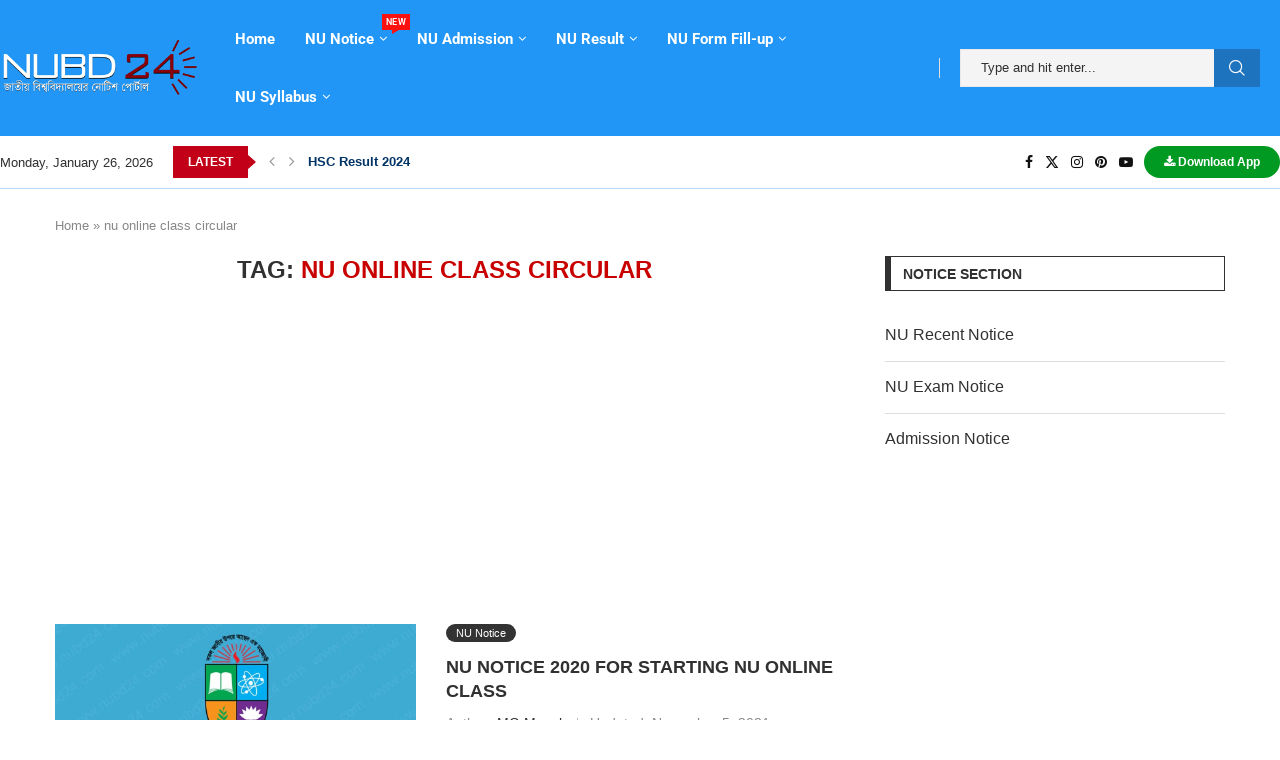

--- FILE ---
content_type: text/html; charset=utf-8
request_url: https://www.google.com/recaptcha/api2/aframe
body_size: 106
content:
<!DOCTYPE HTML><html><head><meta http-equiv="content-type" content="text/html; charset=UTF-8"></head><body><script nonce="rxqs_DCSRRnaGNN9ipBxtA">/** Anti-fraud and anti-abuse applications only. See google.com/recaptcha */ try{var clients={'sodar':'https://pagead2.googlesyndication.com/pagead/sodar?'};window.addEventListener("message",function(a){try{if(a.source===window.parent){var b=JSON.parse(a.data);var c=clients[b['id']];if(c){var d=document.createElement('img');d.src=c+b['params']+'&rc='+(localStorage.getItem("rc::a")?sessionStorage.getItem("rc::b"):"");window.document.body.appendChild(d);sessionStorage.setItem("rc::e",parseInt(sessionStorage.getItem("rc::e")||0)+1);localStorage.setItem("rc::h",'1769446243935');}}}catch(b){}});window.parent.postMessage("_grecaptcha_ready", "*");}catch(b){}</script></body></html>